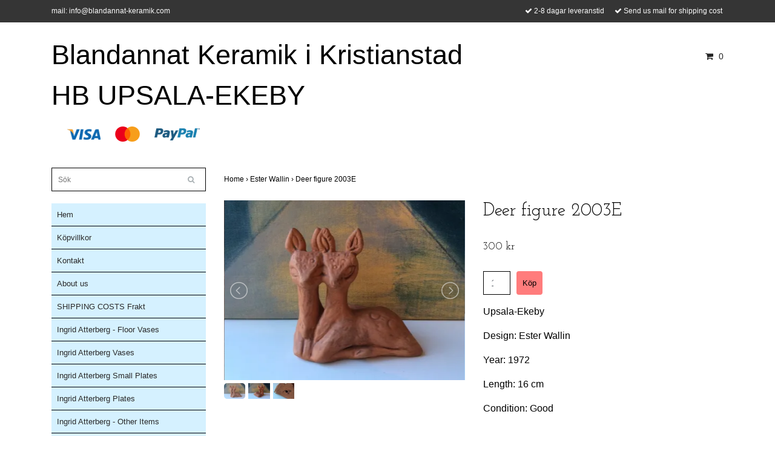

--- FILE ---
content_type: text/html; charset=utf-8
request_url: https://www.blandannat-keramik.com/ester-wallin/deer-figure-2003e
body_size: 9093
content:
<!DOCTYPE html>
<html lang="en">
<head><meta property="ix:host" content="cdn.quickbutik.com/images"><title>Deer figure 2003E - Blandannat Keramik    UPSALA-EKEBY</title>
<meta http-equiv="Content-Type" content="text/html; charset=UTF-8">
<meta name="author" content="Blandannat Keramik i Kristianstad HB UPSALA-EKEBY">
<meta name="description" content="Upsala-EkebyDesign: Ester WallinYear: 1972Length: 16 cmCondition: Good">
<meta property="og:description" content="Upsala-EkebyDesign: Ester WallinYear: 1972Length: 16 cmCondition: Good">
<meta property="og:title" content="Deer figure 2003E - Blandannat Keramik    UPSALA-EKEBY">
<meta property="og:url" content="https://www.blandannat-keramik.com/ester-wallin/deer-figure-2003e">
<meta property="og:site_name" content="Blandannat Keramik i Kristianstad HB UPSALA-EKEBY">
<meta property="og:type" content="website">
<meta property="og:image" content="https://cdn.quickbutik.com/images/9059v/products/5f8d7a06d99c1.jpeg">
<meta property="twitter:card" content="summary">
<meta property="twitter:title" content="Blandannat Keramik i Kristianstad HB UPSALA-EKEBY">
<meta property="twitter:description" content="Upsala-EkebyDesign: Ester WallinYear: 1972Length: 16 cmCondition: Good">
<meta property="twitter:image" content="https://cdn.quickbutik.com/images/9059v/products/5f8d7a06d99c1.jpeg">
<meta name="viewport" content="width=device-width, initial-scale=1, maximum-scale=1">
<link rel="canonical" href="https://www.blandannat-keramik.com/ester-wallin/deer-figure-2003e">
<!-- CSS --><link href="https://storage.quickbutik.com/stores/9059v/templates/bred/css/assets.css?99711" rel="stylesheet" type="text/css" media="all">
<link href="https://storage.quickbutik.com/stores/9059v/templates/bred/css/style.css?99711" rel="stylesheet" type="text/css" media="all">
<link rel="sitemap" type="application/xml" title="Sitemap" href="https://www.blandannat-keramik.com/sitemap.xml">
<link href="//fonts.googleapis.com/css?family=Josefin+Slab:400,600" rel="stylesheet" type="text/css"  media="all" /><!--[if lt IE 9]><script src="http://html5shim.googlecode.com/svn/trunk/html5.js"></script><![endif]-->

<script type="text/javascript" defer>document.addEventListener('DOMContentLoaded', () => {
    document.body.setAttribute('data-qb-page', 'product');
});</script>    <!-- Google Analytics 4 -->
    <script async src="https://www.googletagmanager.com/gtag/js?id=G-6YZJMKLZGV"></script>
    <script>
        window.dataLayer = window.dataLayer || [];
        function gtag(){dataLayer.push(arguments);}

        gtag('consent', 'default', {
            'analytics_storage': 'denied',
            'ad_storage': 'denied',
            'ad_user_data': 'denied',
            'ad_personalization': 'denied',
            'wait_for_update': 500,
        });

        const getConsentForCategory = (category) => (typeof qb_cookieconsent == 'undefined' || qb_cookieconsent.allowedCategory(category)) ? 'granted' : 'denied';

        if (typeof qb_cookieconsent == 'undefined' || qb_cookieconsent.allowedCategory('analytics') || qb_cookieconsent.allowedCategory('marketing')) {
            const analyticsConsent = getConsentForCategory('analytics');
            const marketingConsent = getConsentForCategory('marketing');

            gtag('consent', 'update', {
                'analytics_storage': analyticsConsent,
                'ad_storage': marketingConsent,
                'ad_user_data': marketingConsent,
                'ad_personalization': marketingConsent,
            });
        }

        // Handle consent updates for GA4
        document.addEventListener('QB_CookieConsentAccepted', function(event) {
            const cookie = qbGetEvent(event).cookie;
            const getConsentLevel = (level) => (cookie && cookie.level && cookie.level.includes(level)) ? 'granted' : 'denied';

            gtag('consent', 'update', {
                'analytics_storage': getConsentLevel('analytics'),
                'ad_storage': getConsentLevel('marketing'),
                'ad_user_data': getConsentLevel('marketing'),
                'ad_personalization': getConsentLevel('marketing'),
            });
        });

        gtag('js', new Date());
        gtag('config', 'G-6YZJMKLZGV', { 'allow_enhanced_conversions' : true } );
gtag('event', 'view_item', JSON.parse('{"currency":"SEK","value":"300","items":[{"item_name":"Deer figure 2003E","item_id":"2106","price":"300","item_category":"Ester Wallin","item_variant":"","quantity":"1","description":"<p>Upsala-Ekeby<\/p><p>Design: Ester Wallin<\/p><p>Year: 1972<\/p><p>Length: 16 cm<\/p><p>Condition: Good<\/p>","image_url":"https%3A%2F%2Fcdn.quickbutik.com%2Fimages%2F9059v%2Fproducts%2F5f8d7a06d99c1.jpeg"}]}'));

        const gaClientIdPromise = new Promise(resolve => {
            gtag('get', 'G-6YZJMKLZGV', 'client_id', resolve);
        });
        const gaSessionIdPromise = new Promise(resolve => {
            gtag('get', 'G-6YZJMKLZGV', 'session_id', resolve);
        });

        Promise.all([gaClientIdPromise, gaSessionIdPromise]).then(([gaClientId, gaSessionId]) => {
            var checkoutButton = document.querySelector("a[href='/cart/index']");
            if (checkoutButton) {
                checkoutButton.onclick = function() {
                    var query = new URLSearchParams({
                        ...(typeof qb_cookieconsent == 'undefined' || qb_cookieconsent.allowedCategory('analytics') ? {
                            gaClientId,
                            gaSessionId,
                        } : {}),
                        consentCategories: [
                            ...(typeof qb_cookieconsent == 'undefined' || qb_cookieconsent.allowedCategory('analytics')) ? ['analytics'] : [],
                            ...(typeof qb_cookieconsent == 'undefined' || qb_cookieconsent.allowedCategory('marketing')) ? ['marketing'] : [],
                        ],
                    });
                    this.setAttribute("href", "/cart/index?" + query.toString());
                };
            }
        });
    </script>
    <!-- End Google Analytics 4 --></head>
<body>
		<div id="my-wrapper">

		<header id="site-header" class="clearfix">
   <div class="container">
   <div class="row top-bar">
		<div class="col-12 d-flex d-md-none justify-content-between align-items-center">
		</div>
	</div>
   <div id="mobile-navigation">
	<nav class="nav">
		<ul>
			<li>
				<a href="#shopping-cart" class="slide-menu">Your Cart</a>
			</li>

			<li>
				<a class="" href="/">Hem</a>
			</li>
			<li>
				<a class="" href="/sidor/terms-and-conditions">Köpvillkor</a>
			</li>
			<li>
				<a class="" href="/contact">Kontakt</a>
			</li>
			<li>
				<a class="" href="/about-us">About us</a>
			</li>
			<li>
				<a class="" href="/shipping-costs-frakt">SHIPPING COSTS   Frakt</a>
			</li>
			<li>
				<a class="" href="/ingrid-atterberg-floor-vases">Ingrid Atterberg - Floor Vases</a>
			</li>
			<li>
				<a class="" href="/ingrid-atterberg-vases">Ingrid Atterberg Vases</a>
			</li>
			<li>
				<a class="" href="/ingrid-atterberg-small-plates">Ingrid Atterberg Small Plates</a>
			</li>
			<li>
				<a class="" href="/ingrid-atterberg-plates">Ingrid Atterberg Plates</a>
			</li>
			<li>
				<a class="" href="/ingrid-atterberg-other-items">Ingrid Atterberg - Other Items</a>
			</li>
			<li>
				<a class="" href="/ingrid-atterberg-bowls">Ingrid Atterberg Bowls</a>
			</li>
			<li>
				<a class="" href="/mari-simmulson-floor-vases">Mari Simmulson - Floor vases</a>
			</li>
			<li>
				<a class="" href="/mari-simmulson-bowls">Mari Simmulson - Bowls</a>
			</li>
			<li>
				<a class="" href="/mari-simmulson-plates">Mari Simmulson - Plates</a>
			</li>
			<li>
				<a class="" href="/mari-simmulson-vases">Mari Simmulson - Vases</a>
			</li>
			<li>
				<a class="" href="/mari-simmulson-figures">Mari Simmulson - Figures</a>
			</li>
			<li>
				<a class="" href="/mari-simmulson-other-items">Mari Simmulson - Other Items</a>
			</li>
			<li>
				<a class="" href="/anna-lisa-thomson-vases">Anna-Lisa Thomson - Vases</a>
			</li>
			<li>
				<a class="" href="/anna-lisa-thomson-plates">Anna-Lisa Thomson - Plates</a>
			</li>
			<li>
				<a class="" href="/anna-lisa-thomson-small-plates">Anna-Lisa Thomson - Small Plates</a>
			</li>
			<li>
				<a class="" href="/anna-lisa-thomson-figures">Anna-Lisa Thomson - Figures</a>
			</li>
			<li>
				<a class="" href="/anna-lisa-thomson-bowls">Anna-Lisa Thomson - Bowls</a>
			</li>
			<li>
				<a class="" href="/anna-lisa-thomson-other-items">Anna-Lisa Thomson - Other Items</a>
			</li>
			<li>
				<a class="" href="/vicke-lindstrand-bowls">Vicke Lindstrand - Bowls</a>
			</li>
			<li>
				<a class="" href="/vicke-lindstrand-vases">Vicke Lindstrand - Vases</a>
			</li>
			<li>
				<a class="" href="/vicke-lindstrand-plates">Vicke Lindstrand - Plates</a>
			</li>
			<li>
				<a class="" href="/vicke-lindstrand-small-plates">Vicke Lindstrand - Small plates</a>
			</li>
			<li>
				<a class="" href="/vicke-lindstrand-figures">Vicke Lindstrand - Figures</a>
			</li>
			<li>
				<a class="" href="/vicke-lindstrand-kitchen-items">Vicke Lindstrand - Kitchen items</a>
			</li>
			<li>
				<a class="" href="/vicke-lindstrand-other-items">Vicke Lindstrand - Other items</a>
			</li>
			<li>
				<a class="" href="/hjordis-oldfors-vases">Hjördis Oldfors - Vases</a>
			</li>
			<li>
				<a class="" href="/hjordis-oldfors-bowls">Hjördis Oldfors - Bowls</a>
			</li>
			<li>
				<a class="" href="/hjordis-oldfors-plates">Hjördis Oldfors plates</a>
			</li>
			<li>
				<a class="" href="/hjordis-oldfors-other-items">Hjördis Oldfors - Other items</a>
			</li>
			<li>
				<a class="" href="/harald-ostergren-vases">Harald Östergren - Vases</a>
			</li>
			<li>
				<a class="" href="/harald-ostergren-bowls">Harald Östergren - Bowls</a>
			</li>
			<li>
				<a class="" href="/harald-ostergren-other-items">Harald Östergren - Other items</a>
			</li>
			<li>
				<a class="" href="/goran-andersson-vases">Göran Andersson - Vases</a>
			</li>
			<li>
				<a class="" href="/goran-andersson-bowls">Göran Andersson - Bowls</a>
			</li>
			<li>
				<a class="" href="/goran-andersson-figures">Göran Andersson - Figures</a>
			</li>
			<li>
				<a class="" href="/goran-andersson-other-items">Göran Andersson - Other items</a>
			</li>
			<li>
				<a class="" href="/lars-bergsten">Lars Bergsten</a>
			</li>
			<li>
				<a class="" href="/kjell-blomberg">Kjell Blomberg</a>
			</li>
			<li>
				<a class="" href="/dorothy-clough">Dorothy Clough</a>
			</li>
			<li>
				<a class="" href="/allan-ebeling">Allan Ebeling</a>
			</li>
			<li>
				<a class="" href="/paula-von-freyman">Paula von Freyman</a>
			</li>
			<li>
				<a class="" href="/viking-goransson">Viking Göransson</a>
			</li>
			<li>
				<a class="" href="/taisto-kaasinen">Taisto Kaasinen</a>
			</li>
			<li>
				<a class="" href="/einar-luterkort">Einar Luterkort</a>
			</li>
			<li>
				<a class="" href="/arthur-percy">Arthur Percy</a>
			</li>
			<li>
				<a class="" href="/britt-philipson">Britt Philipson</a>
			</li>
			<li>
				<a class="" href="/hyonsun-rhee">Hyonsun Rhee</a>
			</li>
			<li>
				<a class="" href="/anita-rosenqvist">Anita Rosenqvist</a>
			</li>
			<li>
				<a class="" href="/greta-runeborg">Greta Runeborg</a>
			</li>
			<li>
				<a class="" href="/sven-erik-skawonius">Sven Erik Skawonius</a>
			</li>
			<li>
				<a class="" href="/berit-ternell">Berit Ternell</a>
			</li>
			<li>
				<a class="" href="/francis-uherova">Francis Uherova</a>
			</li>
			<li>
				<a class="" href="/ester-wallin">Ester Wallin</a>
			</li>
			<li>
				<a class="" href="/products">Eva Fahlcrantz</a>
			</li>
			<li>
				<a class="" href="/irma-yourstone">Irma Yourstone</a>
			</li>
			<li>
				<a class="" href="/other-designers-vases">Other designers - Vases</a>
			</li>
			<li>
				<a class="" href="/other-designers-bowls">Other designers - Bowls</a>
			</li>
			<li>
				<a class="" href="/other-designers-plates">Other Designers - Plates</a>
			</li>
			<li>
				<a class="" href="/other-designers-small-plates">Other designers - small plates</a>
			</li>
			<li>
				<a class="" href="/other-designers-other-items">Other designers - other items</a>
			</li>
			<li>
				<a class="" href="/other-designers-figures">Other designers - figures</a>
			</li>
			<li>
				<a class="" href="/bo-fajans">Bo Fajans</a>
			</li>
			<li>
				<a class="" href="/gefle">Gefle</a>
			</li>
			<li>
				<a class="" href="/glory">Glory</a>
			</li>
			<li>
				<a class="" href="/flower-pots">Flower pots</a>
			</li>
			<li>
				<a class="" href="/st-erik">S:t Erik</a>
			</li>
			<li>
				<a class="" href="/karlskrona">Karlskrona</a>
			</li>
			<li>
				<a class="" href="/orjan">Örjan</a>
			</li>
			<li>
				<a class="" href="/sold-items-vases">Sold items - Vases</a>
			</li>
			<li>
				<a class="" href="/sold-items-bowls">Sold items - bowls</a>
			</li>
			<li>
				<a class="" href="/sold-items-other-items">Sold items - Other items</a>
			</li>
			<li>
				<hr />
			</li>
			
		</ul>
	</nav>
</div>
   <div class=" d-block d-sm-none d-none d-sm-block d-md-none  mobile-header">
      <div class="row">
         <div class="col-2">
            <a id="responsive-menu-button" href="#navigation"> <i class="fa fa-bars fa-2x"></i> </a>
         </div>
         <div class="col-7">
            <form action="/shop/search" method="get">
               <div class="search-wrapper">
                  <input class="search_text" name="s" type="text" placeholder="Sök" value=""><button class="search_submit" type="submit">
                  <i class="fa fa-search"></i>
                  </button>
                  <div class="clear"></div>
               </div>
            </form>
         </div>
         <div class="col-3 text-right">
             <a href="#shopping-cart" class="mobile-cart-icon cart-link slide-menu"><i class="fa fa-shopping-cart"></i><span class="cart_link_count">0</span></a>
         </div>
      </div>
   </div>
   <div>
        <div class="row">
         <div class="col-lg-6 col-md-4 col-12">
            <div class="top_left_content">
                  mail: <a href="/cdn-cgi/l/email-protection" class="__cf_email__" data-cfemail="5d34333b321d3f313c33393c33333c297036382f3c303436733e3230">[email&#160;protected]</a>
            </div>
        </div>
         <div class="col-lg-6 col-md-8 col-12"> 
             <div class="top_pointers">
				<div class="top_pointer">
					<i class='fa fax fa-check'></i> 2-8 dagar leveranstid
				</div>
				
				<div class="top_pointer">
					<i class='fa fax fa-check'></i> Send us mail for shipping cost
				</div>
				
                
    	    </div>
      </div>
   </div>

    </div>
    </div>
</header>
<div id="main" role="main">

	<div class="container">

		<div id="page-layout">
			<div class="row">
				<div class="col-lg-8">
					<div class="logo">
						<a href="https://www.blandannat-keramik.com" title="Blandannat Keramik i Kristianstad HB UPSALA-EKEBY"> 
						<span class="logo_text">Blandannat Keramik i Kristianstad HB UPSALA-EKEBY</span> </a>
					</div>
				    <div class="hidden-sm d-none d-md-inline-block">
						<div class="paymentmethods">
							    <img alt="Visa" class="x15" src="/assets/shopassets/paylogos/visa.png">
							    <img alt="MasterCard" src="/assets/shopassets/paylogos/mastercard.png">
							    <img alt="PayPal" class="x1" src="/assets/shopassets/paylogos/paypal.png"> 
						</div>
					</div>
				</div>
                <div class="col-lg-4 text-right">
                    <div id="cart-brief">
                    <div class="languages  hidden-xs d-none d-sm-block">
            		</div>
            		<div class="d-flex justify-content-end align-items-center mt-3">
            		<a href="#shopping-cart" class="cart-link slide-menu"><i class="fa fa-shopping-cart"></i> <span class="cart_link_count">0</span></a>
                </div>
                    </div>
                </div>
		</div>
		</div>
		<div id="main_menu" class="hidden-xs d-none d-sm-block">
			<div id="product-nav-wrapper">
				<ul class="nav nav-pills">
				</ul>
			</div>
		</div>

		<div class="row">

			<div class="maincol  col-lg-3 col-xl-3">
				<div id="sidebar">
					<div class="search-wrapper d-none d-md-block">
						<form action="/shop/search" method="get">

							<input class="search_text" name="s" type="text" size="25" placeholder="Sök" value="">
							<button class="search_submit" type="submit">
								<i class="fa fa-search"></i>
							</button>
							<div class="clear"></div>

						</form>
					</div>
					<div class="categories-wrapper d-none d-md-block">
						<ul>
    							<li class="headmenu ">
    								<a href="/">Hem</a>
    							</li>
    							<li class="headmenu ">
    								<a href="/sidor/terms-and-conditions">Köpvillkor</a>
    							</li>
    							<li class="headmenu ">
    								<a href="/contact">Kontakt</a>
    							</li>
    							<li class="headmenu ">
    								<a href="/about-us">About us</a>
    							</li>
    							<li class="headmenu ">
    								<a href="/shipping-costs-frakt">SHIPPING COSTS   Frakt</a>
    							</li>
    							<li class="headmenu ">
    								<a href="/ingrid-atterberg-floor-vases">Ingrid Atterberg - Floor Vases</a>
    							</li>
    							<li class="headmenu ">
    								<a href="/ingrid-atterberg-vases">Ingrid Atterberg Vases</a>
    							</li>
    							<li class="headmenu ">
    								<a href="/ingrid-atterberg-small-plates">Ingrid Atterberg Small Plates</a>
    							</li>
    							<li class="headmenu ">
    								<a href="/ingrid-atterberg-plates">Ingrid Atterberg Plates</a>
    							</li>
    							<li class="headmenu ">
    								<a href="/ingrid-atterberg-other-items">Ingrid Atterberg - Other Items</a>
    							</li>
    							<li class="headmenu ">
    								<a href="/ingrid-atterberg-bowls">Ingrid Atterberg Bowls</a>
    							</li>
    							<li class="headmenu ">
    								<a href="/mari-simmulson-floor-vases">Mari Simmulson - Floor vases</a>
    							</li>
    							<li class="headmenu ">
    								<a href="/mari-simmulson-bowls">Mari Simmulson - Bowls</a>
    							</li>
    							<li class="headmenu ">
    								<a href="/mari-simmulson-plates">Mari Simmulson - Plates</a>
    							</li>
    							<li class="headmenu ">
    								<a href="/mari-simmulson-vases">Mari Simmulson - Vases</a>
    							</li>
    							<li class="headmenu ">
    								<a href="/mari-simmulson-figures">Mari Simmulson - Figures</a>
    							</li>
    							<li class="headmenu ">
    								<a href="/mari-simmulson-other-items">Mari Simmulson - Other Items</a>
    							</li>
    							<li class="headmenu ">
    								<a href="/anna-lisa-thomson-vases">Anna-Lisa Thomson - Vases</a>
    							</li>
    							<li class="headmenu ">
    								<a href="/anna-lisa-thomson-plates">Anna-Lisa Thomson - Plates</a>
    							</li>
    							<li class="headmenu ">
    								<a href="/anna-lisa-thomson-small-plates">Anna-Lisa Thomson - Small Plates</a>
    							</li>
    							<li class="headmenu ">
    								<a href="/anna-lisa-thomson-figures">Anna-Lisa Thomson - Figures</a>
    							</li>
    							<li class="headmenu ">
    								<a href="/anna-lisa-thomson-bowls">Anna-Lisa Thomson - Bowls</a>
    							</li>
    							<li class="headmenu ">
    								<a href="/anna-lisa-thomson-other-items">Anna-Lisa Thomson - Other Items</a>
    							</li>
    							<li class="headmenu ">
    								<a href="/vicke-lindstrand-bowls">Vicke Lindstrand - Bowls</a>
    							</li>
    							<li class="headmenu ">
    								<a href="/vicke-lindstrand-vases">Vicke Lindstrand - Vases</a>
    							</li>
    							<li class="headmenu ">
    								<a href="/vicke-lindstrand-plates">Vicke Lindstrand - Plates</a>
    							</li>
    							<li class="headmenu ">
    								<a href="/vicke-lindstrand-small-plates">Vicke Lindstrand - Small plates</a>
    							</li>
    							<li class="headmenu ">
    								<a href="/vicke-lindstrand-figures">Vicke Lindstrand - Figures</a>
    							</li>
    							<li class="headmenu ">
    								<a href="/vicke-lindstrand-kitchen-items">Vicke Lindstrand - Kitchen items</a>
    							</li>
    							<li class="headmenu ">
    								<a href="/vicke-lindstrand-other-items">Vicke Lindstrand - Other items</a>
    							</li>
    							<li class="headmenu ">
    								<a href="/hjordis-oldfors-vases">Hjördis Oldfors - Vases</a>
    							</li>
    							<li class="headmenu ">
    								<a href="/hjordis-oldfors-bowls">Hjördis Oldfors - Bowls</a>
    							</li>
    							<li class="headmenu ">
    								<a href="/hjordis-oldfors-plates">Hjördis Oldfors plates</a>
    							</li>
    							<li class="headmenu ">
    								<a href="/hjordis-oldfors-other-items">Hjördis Oldfors - Other items</a>
    							</li>
    							<li class="headmenu ">
    								<a href="/harald-ostergren-vases">Harald Östergren - Vases</a>
    							</li>
    							<li class="headmenu ">
    								<a href="/harald-ostergren-bowls">Harald Östergren - Bowls</a>
    							</li>
    							<li class="headmenu ">
    								<a href="/harald-ostergren-other-items">Harald Östergren - Other items</a>
    							</li>
    							<li class="headmenu ">
    								<a href="/goran-andersson-vases">Göran Andersson - Vases</a>
    							</li>
    							<li class="headmenu ">
    								<a href="/goran-andersson-bowls">Göran Andersson - Bowls</a>
    							</li>
    							<li class="headmenu ">
    								<a href="/goran-andersson-figures">Göran Andersson - Figures</a>
    							</li>
    							<li class="headmenu ">
    								<a href="/goran-andersson-other-items">Göran Andersson - Other items</a>
    							</li>
    							<li class="headmenu ">
    								<a href="/lars-bergsten">Lars Bergsten</a>
    							</li>
    							<li class="headmenu ">
    								<a href="/kjell-blomberg">Kjell Blomberg</a>
    							</li>
    							<li class="headmenu ">
    								<a href="/dorothy-clough">Dorothy Clough</a>
    							</li>
    							<li class="headmenu ">
    								<a href="/allan-ebeling">Allan Ebeling</a>
    							</li>
    							<li class="headmenu ">
    								<a href="/paula-von-freyman">Paula von Freyman</a>
    							</li>
    							<li class="headmenu ">
    								<a href="/viking-goransson">Viking Göransson</a>
    							</li>
    							<li class="headmenu ">
    								<a href="/taisto-kaasinen">Taisto Kaasinen</a>
    							</li>
    							<li class="headmenu ">
    								<a href="/einar-luterkort">Einar Luterkort</a>
    							</li>
    							<li class="headmenu ">
    								<a href="/arthur-percy">Arthur Percy</a>
    							</li>
    							<li class="headmenu ">
    								<a href="/britt-philipson">Britt Philipson</a>
    							</li>
    							<li class="headmenu ">
    								<a href="/hyonsun-rhee">Hyonsun Rhee</a>
    							</li>
    							<li class="headmenu ">
    								<a href="/anita-rosenqvist">Anita Rosenqvist</a>
    							</li>
    							<li class="headmenu ">
    								<a href="/greta-runeborg">Greta Runeborg</a>
    							</li>
    							<li class="headmenu ">
    								<a href="/sven-erik-skawonius">Sven Erik Skawonius</a>
    							</li>
    							<li class="headmenu ">
    								<a href="/berit-ternell">Berit Ternell</a>
    							</li>
    							<li class="headmenu ">
    								<a href="/francis-uherova">Francis Uherova</a>
    							</li>
    							<li class="headmenu ">
    								<a href="/ester-wallin">Ester Wallin</a>
    							</li>
    							<li class="headmenu ">
    								<a href="/products">Eva Fahlcrantz</a>
    							</li>
    							<li class="headmenu ">
    								<a href="/irma-yourstone">Irma Yourstone</a>
    							</li>
    							<li class="headmenu ">
    								<a href="/other-designers-vases">Other designers - Vases</a>
    							</li>
    							<li class="headmenu ">
    								<a href="/other-designers-bowls">Other designers - Bowls</a>
    							</li>
    							<li class="headmenu ">
    								<a href="/other-designers-plates">Other Designers - Plates</a>
    							</li>
    							<li class="headmenu ">
    								<a href="/other-designers-small-plates">Other designers - small plates</a>
    							</li>
    							<li class="headmenu ">
    								<a href="/other-designers-other-items">Other designers - other items</a>
    							</li>
    							<li class="headmenu ">
    								<a href="/other-designers-figures">Other designers - figures</a>
    							</li>
    							<li class="headmenu ">
    								<a href="/bo-fajans">Bo Fajans</a>
    							</li>
    							<li class="headmenu ">
    								<a href="/gefle">Gefle</a>
    							</li>
    							<li class="headmenu ">
    								<a href="/glory">Glory</a>
    							</li>
    							<li class="headmenu ">
    								<a href="/flower-pots">Flower pots</a>
    							</li>
    							<li class="headmenu ">
    								<a href="/st-erik">S:t Erik</a>
    							</li>
    							<li class="headmenu ">
    								<a href="/karlskrona">Karlskrona</a>
    							</li>
    							<li class="headmenu ">
    								<a href="/orjan">Örjan</a>
    							</li>
    							<li class="headmenu ">
    								<a href="/sold-items-vases">Sold items - Vases</a>
    							</li>
    							<li class="headmenu ">
    								<a href="/sold-items-bowls">Sold items - bowls</a>
    							</li>
    							<li class="headmenu ">
    								<a href="/sold-items-other-items">Sold items - Other items</a>
    							</li>
						</ul>
					</div>

			</div>
		</div>

		<div class="maincol col-lg-9 col-xl-9">
		
		<div class="maincontent">
                <!-- Breadcrumbs -->
            	<nav class="breadcrumb" aria-label="breadcrumbs">
            	    <a href="/" title="Home">Home&nbsp;<span aria-hidden="true">›&nbsp;</span></a>
            	    <a href="/ester-wallin" title="Ester Wallin">Ester Wallin&nbsp;<span aria-hidden="true">›&nbsp;</span></a>
            	    <a href="/ester-wallin/deer-figure-2003e" title="Deer figure 2003E">Deer figure 2003E&nbsp;</a>
            	</nav>
            
            
			<article id="/ester-wallin/deer-figure-2003e" itemscope itemtype="http://schema.org/Product">
			<div id="single_product">
			
			<div class="row">
				
				<div class="col-md-6 col-sm-6 product-images">
				
					<div class="product-images">
					    <ul id="lightSlider">
							<li data-thumb="https://cdn.quickbutik.com/images/9059v/products/5f8d7a06d99c1.jpeg?w=90&auto=format" class="active qs-product-image5095">
							    <a href="https://cdn.quickbutik.com/images/9059v/products/5f8d7a06d99c1.jpeg" title="Deer figure 2003E">
								    <img src="https://cdn.quickbutik.com/images/9059v/products/5f8d7a06d99c1.jpeg?w=450&auto=format" alt="Deer figure 2003E" />
								</a>
							</li>
							<li data-thumb="https://cdn.quickbutik.com/images/9059v/products/5f8d7a0865fb3.jpeg?w=90&auto=format" class="active qs-product-image5096">
							    <a href="https://cdn.quickbutik.com/images/9059v/products/5f8d7a0865fb3.jpeg" title="Deer figure 2003E">
								    <img src="https://cdn.quickbutik.com/images/9059v/products/5f8d7a0865fb3.jpeg?w=450&auto=format" alt="Deer figure 2003E" />
								</a>
							</li>
							<li data-thumb="https://cdn.quickbutik.com/images/9059v/products/5f8d7a0a4a766.jpeg?w=90&auto=format" class="active qs-product-image5097">
							    <a href="https://cdn.quickbutik.com/images/9059v/products/5f8d7a0a4a766.jpeg" title="Deer figure 2003E">
								    <img src="https://cdn.quickbutik.com/images/9059v/products/5f8d7a0a4a766.jpeg?w=450&auto=format" alt="Deer figure 2003E" />
								</a>
							</li>
					        
					    </ul>
					    <br />
					</div>
				
				</div>
					
				<div class="col-md-6 col-sm-6">
					
				<section class="entry-content">
				
						<h1 class="custom-font product-description-header" itemprop="name">Deer figure 2003E</h1>
						
					    <form class="qs-cart form" method="post">     
					        <input type="hidden" class="qs-cart-pid"    value="2106">
					        <input type="hidden" class="qs-cart-price"  value="300">
					        
							
					      	<h5 class="custom-font compare-at-price qs-product-before-price" style="display:none;">0 kr</h5>
					      	
					      	<div itemprop="offers" itemscope itemtype="http://schema.org/Offer">
					        	<h3 class="custom-font qs-product-price" id="price-field">300 kr</h3>
					        	<meta itemprop="itemCondition" itemtype="http://schema.org/OfferItemCondition" content="http://schema.org/NewCondition" />
					        	<meta itemprop="price" content="300">
								<meta itemprop="priceCurrency" content="SEK">
					        	<link itemprop="availability" href="http://schema.org/InStock">
					        </div>
					        <div class="d-flex">
							<input name="qs-cart-qty" type="number" class="qs-cart-qty form-control qty-picker" max="2" value="1" />
							
					        
						    <input type="submit" name="add" value="Köp" id="purchase" data-unavailable-txt="Otillgänglig" class="qs-cart-submit btn">
						    </div>
						
						</form>
						
						<div class="product-description-wrapper">
							<p itemprop="description"><p>Upsala-Ekeby</p><p>Design: Ester Wallin</p><p>Year: 1972</p><p>Length: 16 cm</p><p>Condition: Good</p></p>
						</div>
			
			    <div id="share"></div>
			
					
					
					
					
				</section>
				
				</div>
			
			</div>
			  <div class="row">
			  	  <div class="col-md-12">
					<h3>Flera populära produkter</h3>
					  <ul class="product-grid row clearfix">
			    
						<li class="col-lg-3 col-md-4 col-sm-4 col-12 product d-flex" data-pid="2077">
			                <div class="indiv-product d-flex flex-column flex-grow-1">
			                  <div class="content_box">            
			                    <div class="product-image">
			                      <div class="product-head ">
			                      <img src="https://cdn.quickbutik.com/images/9059v/products/5f6493b5e0cdb.jpeg" alt="Bear figure 0152E" class="animated fadeIn"></div>
			                    </div>
			                
			                    <div class="product-overlay"> 
			                      <a href="/ester-wallin/bear-figure-0152e"></a>    
			                    </div>
			                  </div>
			                  <div class="content_product_desc flex-grow-1 d-flex flex-column">
			                		<div class="flex-grow-1 d-flex flex-column justify-content-center">
			                		  <div class="indiv-product-title-text">
			                			    <a href="/ester-wallin/bear-figure-0152e" title="Bear figure 0152E">
			                			    Bear figure 0152E
			                			    </a>
			                			</div>
			                		  <div class="money-styling custom-font">
			                			    <a href="/ester-wallin/bear-figure-0152e" title="Bear figure 0152E">
			                				280 kr  
			                				</a>
			                			</div>
			                		</div>
			                		<div class="d-flex justify-content-between">
			                		    <div>
			                		    <a href="/ester-wallin/bear-figure-0152e" title="Bear figure 0152E" class="btn read_more_btn">Läs mer</a>
			                		</div>
			                		    <div>
											<form class="qs-cart" method="post">     
										        <input type="hidden" class="qs-cart-pid"    value="2077">
										        <input type="hidden" class="qs-cart-price"  value="280">
												<input name="qs-cart-qty" type="hidden" class="qs-cart-qty qty-picker" value="1" />
				
												<input type="submit" name="add" value="Köp" class="list-buybtn btn">
							
											</form>
											
										
					               	</div>
			                		</div>
			                		
					               	<div class="clearfix"></div>
			                	</div>
			                </div>
						</li>
						<li class="col-lg-3 col-md-4 col-sm-4 col-12 product d-flex" data-pid="2542">
			                <div class="indiv-product d-flex flex-column flex-grow-1">
			                  <div class="content_box">            
			                    <div class="product-image">
			                      <div class="product-head ">
			                      <img src="https://cdn.quickbutik.com/images/9059v/products/617fea313e903.jpeg" alt="Grek wall plate 1045E" class="animated fadeIn"></div>
			                    </div>
			                
			                    <div class="product-overlay"> 
			                      <a href="/1/grek-wall-plate-1045e"></a>    
			                    </div>
			                  </div>
			                  <div class="content_product_desc flex-grow-1 d-flex flex-column">
			                		<div class="flex-grow-1 d-flex flex-column justify-content-center">
			                		  <div class="indiv-product-title-text">
			                			    <a href="/1/grek-wall-plate-1045e" title="Grek wall plate 1045E">
			                			    Grek wall plate 1045E
			                			    </a>
			                			</div>
			                		  <div class="money-styling custom-font">
			                			    <a href="/1/grek-wall-plate-1045e" title="Grek wall plate 1045E">
			                				600 kr  
			                				</a>
			                			</div>
			                		</div>
			                		<div class="d-flex justify-content-between">
			                		    <div>
			                		    <a href="/1/grek-wall-plate-1045e" title="Grek wall plate 1045E" class="btn read_more_btn">Läs mer</a>
			                		</div>
			                		    <div>
											<form class="qs-cart" method="post">     
										        <input type="hidden" class="qs-cart-pid"    value="2542">
										        <input type="hidden" class="qs-cart-price"  value="600">
												<input name="qs-cart-qty" type="hidden" class="qs-cart-qty qty-picker" value="1" />
				
												<input type="submit" name="add" value="Köp" class="list-buybtn btn">
							
											</form>
											
										
					               	</div>
			                		</div>
			                		
					               	<div class="clearfix"></div>
			                	</div>
			                </div>
						</li>
						<li class="col-lg-3 col-md-4 col-sm-4 col-12 product d-flex" data-pid="2892">
			                <div class="indiv-product d-flex flex-column flex-grow-1">
			                  <div class="content_box">            
			                    <div class="product-image">
			                      <div class="product-head ">
			                      <img src="https://cdn.quickbutik.com/images/9059v/products/635fd7b8732f6.jpeg" alt="Viking figure 0151" class="animated fadeIn"></div>
			                    </div>
			                
			                    <div class="product-overlay"> 
			                      <a href="/ester-wallin/viking-figure-0151"></a>    
			                    </div>
			                  </div>
			                  <div class="content_product_desc flex-grow-1 d-flex flex-column">
			                		<div class="flex-grow-1 d-flex flex-column justify-content-center">
			                		  <div class="indiv-product-title-text">
			                			    <a href="/ester-wallin/viking-figure-0151" title="Viking figure 0151">
			                			    Viking figure 0151
			                			    </a>
			                			</div>
			                		  <div class="money-styling custom-font">
			                			    <a href="/ester-wallin/viking-figure-0151" title="Viking figure 0151">
			                				300 kr  
			                				</a>
			                			</div>
			                		</div>
			                		<div class="d-flex justify-content-between">
			                		    <div>
			                		    <a href="/ester-wallin/viking-figure-0151" title="Viking figure 0151" class="btn read_more_btn">Läs mer</a>
			                		</div>
			                		    <div>
											<form class="qs-cart" method="post">     
										        <input type="hidden" class="qs-cart-pid"    value="2892">
										        <input type="hidden" class="qs-cart-price"  value="300">
												<input name="qs-cart-qty" type="hidden" class="qs-cart-qty qty-picker" value="1" />
				
												<input type="submit" name="add" value="Köp" class="list-buybtn btn">
							
											</form>
											
										
					               	</div>
			                		</div>
			                		
					               	<div class="clearfix"></div>
			                	</div>
			                </div>
						</li>
						<li class="col-lg-3 col-md-4 col-sm-4 col-12 product d-flex" data-pid="3515">
			                <div class="indiv-product d-flex flex-column flex-grow-1">
			                  <div class="content_box">            
			                    <div class="product-image">
			                      <div class="product-head ">
			                      <img src="https://cdn.quickbutik.com/images/9059v/products/66c31ce65d553.jpeg" alt="Wallin viking" class="animated fadeIn"></div>
			                    </div>
			                
			                    <div class="product-overlay"> 
			                      <a href="/ester-wallin/wallin-viking"></a>    
			                    </div>
			                  </div>
			                  <div class="content_product_desc flex-grow-1 d-flex flex-column">
			                		<div class="flex-grow-1 d-flex flex-column justify-content-center">
			                		  <div class="indiv-product-title-text">
			                			    <a href="/ester-wallin/wallin-viking" title="Wallin viking">
			                			    Wallin viking
			                			    </a>
			                			</div>
			                		  <div class="money-styling custom-font">
			                			    <a href="/ester-wallin/wallin-viking" title="Wallin viking">
			                				200 kr  
			                				</a>
			                			</div>
			                		</div>
			                		<div class="d-flex justify-content-between">
			                		    <div>
			                		    <a href="/ester-wallin/wallin-viking" title="Wallin viking" class="btn read_more_btn">Läs mer</a>
			                		</div>
			                		    <div>
											<form class="qs-cart" method="post">     
										        <input type="hidden" class="qs-cart-pid"    value="3515">
										        <input type="hidden" class="qs-cart-price"  value="200">
												<input name="qs-cart-qty" type="hidden" class="qs-cart-qty qty-picker" value="1" />
				
												<input type="submit" name="add" value="Köp" class="list-buybtn btn">
							
											</form>
											
										
					               	</div>
			                		</div>
			                		
					               	<div class="clearfix"></div>
			                	</div>
			                </div>
						</li>
			     </ul>
			  	</div>
			  </div>
			
			</div>
			</article>			</div>

		</div>

	</div>
</div>
</div><div class="d-block d-sm-none d-none d-sm-block d-md-none">
    	<div class="paymentmethods">
    		    <img alt="Visa" class="x15" src="/assets/shopassets/paylogos/visa.png">
    		    <img alt="MasterCard" src="/assets/shopassets/paylogos/mastercard.png">
    		    <img alt="PayPal" class="x1" src="/assets/shopassets/paylogos/paypal.png"> 
    	</div>
</div>
<footer>
<div class="container">
		
				<div class="row">
<div class="col-lg-12 col-md-12">
				
<div class="footer-menu text-center">
    
</div>

<div class="text-center">

		    <a href="https://www.twitter.com/quickbutik" target="_blank" class="btn btn-twitter"><i class="fa fa-twitter"></i></a>
		    
			<a href="https://www.facebook.com/quickbutik" target="_blank" class="btn btn-facebook"><i class="fa fa-facebook"></i></a>
		    
			<a href="https://www.instagram.com/startawebshop" target="_blank" class="btn btn-instagram"><i class="fa fa-instagram"></i></a>
		    
  
								<div class="clearfix"></div>
							<div style="margin-top: 16px;">© Copyright 2025 Blandannat Keramik i Kristianstad HB UPSALA-EKEBY</div>
							<div class="poweredby"><a style="text-decoration: none;" target="_blank" title="Powered by Quickbutik" href="https://quickbutik.com">Powered by Quickbutik</a></div></div>
						
						</div>

				</div>
<!-- .row -->
		
			</div>
<!-- container -->
		
		</footer><div class="modal fade" id="languageModal" role="dialog" data-backdrop="false">
       <div class="modal-dialog modal-sm">
         <div class="modal-content     align-items-center justify-content-center">
           <div class="modal-body">
           <div class="text-center">
Choose language
</div>
           </div>
           
           </div>
          </div>
        </div>
		
		<div id="mobile-bar-settings" data-lbl-overview="Overview" data-lbl-search="Search"></div>
            <nav id="navigation"><ul>
<li>
                <a href="/">Hem</a>
                </li>
        	
            <li>
                <a href="/sidor/terms-and-conditions">Köpvillkor</a>
                </li>
        	
            <li>
                <a href="/contact">Kontakt</a>
                </li>
        	
            <li>
                <a href="/about-us">About us</a>
                </li>
        	
            <li>
                <a href="/shipping-costs-frakt">SHIPPING COSTS   Frakt</a>
                </li>
        	
            <li>
                <a href="/ingrid-atterberg-floor-vases">Ingrid Atterberg - Floor Vases</a>
                </li>
        	
            <li>
                <a href="/ingrid-atterberg-vases">Ingrid Atterberg Vases</a>
                </li>
        	
            <li>
                <a href="/ingrid-atterberg-small-plates">Ingrid Atterberg Small Plates</a>
                </li>
        	
            <li>
                <a href="/ingrid-atterberg-plates">Ingrid Atterberg Plates</a>
                </li>
        	
            <li>
                <a href="/ingrid-atterberg-other-items">Ingrid Atterberg - Other Items</a>
                </li>
        	
            <li>
                <a href="/ingrid-atterberg-bowls">Ingrid Atterberg Bowls</a>
                </li>
        	
            <li>
                <a href="/mari-simmulson-floor-vases">Mari Simmulson - Floor vases</a>
                </li>
        	
            <li>
                <a href="/mari-simmulson-bowls">Mari Simmulson - Bowls</a>
                </li>
        	
            <li>
                <a href="/mari-simmulson-plates">Mari Simmulson - Plates</a>
                </li>
        	
            <li>
                <a href="/mari-simmulson-vases">Mari Simmulson - Vases</a>
                </li>
        	
            <li>
                <a href="/mari-simmulson-figures">Mari Simmulson - Figures</a>
                </li>
        	
            <li>
                <a href="/mari-simmulson-other-items">Mari Simmulson - Other Items</a>
                </li>
        	
            <li>
                <a href="/anna-lisa-thomson-vases">Anna-Lisa Thomson - Vases</a>
                </li>
        	
            <li>
                <a href="/anna-lisa-thomson-plates">Anna-Lisa Thomson - Plates</a>
                </li>
        	
            <li>
                <a href="/anna-lisa-thomson-small-plates">Anna-Lisa Thomson - Small Plates</a>
                </li>
        	
            <li>
                <a href="/anna-lisa-thomson-figures">Anna-Lisa Thomson - Figures</a>
                </li>
        	
            <li>
                <a href="/anna-lisa-thomson-bowls">Anna-Lisa Thomson - Bowls</a>
                </li>
        	
            <li>
                <a href="/anna-lisa-thomson-other-items">Anna-Lisa Thomson - Other Items</a>
                </li>
        	
            <li>
                <a href="/vicke-lindstrand-bowls">Vicke Lindstrand - Bowls</a>
                </li>
        	
            <li>
                <a href="/vicke-lindstrand-vases">Vicke Lindstrand - Vases</a>
                </li>
        	
            <li>
                <a href="/vicke-lindstrand-plates">Vicke Lindstrand - Plates</a>
                </li>
        	
            <li>
                <a href="/vicke-lindstrand-small-plates">Vicke Lindstrand - Small plates</a>
                </li>
        	
            <li>
                <a href="/vicke-lindstrand-figures">Vicke Lindstrand - Figures</a>
                </li>
        	
            <li>
                <a href="/vicke-lindstrand-kitchen-items">Vicke Lindstrand - Kitchen items</a>
                </li>
        	
            <li>
                <a href="/vicke-lindstrand-other-items">Vicke Lindstrand - Other items</a>
                </li>
        	
            <li>
                <a href="/hjordis-oldfors-vases">Hjördis Oldfors - Vases</a>
                </li>
        	
            <li>
                <a href="/hjordis-oldfors-bowls">Hjördis Oldfors - Bowls</a>
                </li>
        	
            <li>
                <a href="/hjordis-oldfors-plates">Hjördis Oldfors plates</a>
                </li>
        	
            <li>
                <a href="/hjordis-oldfors-other-items">Hjördis Oldfors - Other items</a>
                </li>
        	
            <li>
                <a href="/harald-ostergren-vases">Harald Östergren - Vases</a>
                </li>
        	
            <li>
                <a href="/harald-ostergren-bowls">Harald Östergren - Bowls</a>
                </li>
        	
            <li>
                <a href="/harald-ostergren-other-items">Harald Östergren - Other items</a>
                </li>
        	
            <li>
                <a href="/goran-andersson-vases">Göran Andersson - Vases</a>
                </li>
        	
            <li>
                <a href="/goran-andersson-bowls">Göran Andersson - Bowls</a>
                </li>
        	
            <li>
                <a href="/goran-andersson-figures">Göran Andersson - Figures</a>
                </li>
        	
            <li>
                <a href="/goran-andersson-other-items">Göran Andersson - Other items</a>
                </li>
        	
            <li>
                <a href="/lars-bergsten">Lars Bergsten</a>
                </li>
        	
            <li>
                <a href="/kjell-blomberg">Kjell Blomberg</a>
                </li>
        	
            <li>
                <a href="/dorothy-clough">Dorothy Clough</a>
                </li>
        	
            <li>
                <a href="/allan-ebeling">Allan Ebeling</a>
                </li>
        	
            <li>
                <a href="/paula-von-freyman">Paula von Freyman</a>
                </li>
        	
            <li>
                <a href="/viking-goransson">Viking Göransson</a>
                </li>
        	
            <li>
                <a href="/taisto-kaasinen">Taisto Kaasinen</a>
                </li>
        	
            <li>
                <a href="/einar-luterkort">Einar Luterkort</a>
                </li>
        	
            <li>
                <a href="/arthur-percy">Arthur Percy</a>
                </li>
        	
            <li>
                <a href="/britt-philipson">Britt Philipson</a>
                </li>
        	
            <li>
                <a href="/hyonsun-rhee">Hyonsun Rhee</a>
                </li>
        	
            <li>
                <a href="/anita-rosenqvist">Anita Rosenqvist</a>
                </li>
        	
            <li>
                <a href="/greta-runeborg">Greta Runeborg</a>
                </li>
        	
            <li>
                <a href="/sven-erik-skawonius">Sven Erik Skawonius</a>
                </li>
        	
            <li>
                <a href="/berit-ternell">Berit Ternell</a>
                </li>
        	
            <li>
                <a href="/francis-uherova">Francis Uherova</a>
                </li>
        	
            <li>
                <a href="/ester-wallin">Ester Wallin</a>
                </li>
        	
            <li>
                <a href="/products">Eva Fahlcrantz</a>
                </li>
        	
            <li>
                <a href="/irma-yourstone">Irma Yourstone</a>
                </li>
        	
            <li>
                <a href="/other-designers-vases">Other designers - Vases</a>
                </li>
        	
            <li>
                <a href="/other-designers-bowls">Other designers - Bowls</a>
                </li>
        	
            <li>
                <a href="/other-designers-plates">Other Designers - Plates</a>
                </li>
        	
            <li>
                <a href="/other-designers-small-plates">Other designers - small plates</a>
                </li>
        	
            <li>
                <a href="/other-designers-other-items">Other designers - other items</a>
                </li>
        	
            <li>
                <a href="/other-designers-figures">Other designers - figures</a>
                </li>
        	
            <li>
                <a href="/bo-fajans">Bo Fajans</a>
                </li>
        	
            <li>
                <a href="/gefle">Gefle</a>
                </li>
        	
            <li>
                <a href="/glory">Glory</a>
                </li>
        	
            <li>
                <a href="/flower-pots">Flower pots</a>
                </li>
        	
            <li>
                <a href="/st-erik">S:t Erik</a>
                </li>
        	
            <li>
                <a href="/karlskrona">Karlskrona</a>
                </li>
        	
            <li>
                <a href="/orjan">Örjan</a>
                </li>
        	
            <li>
                <a href="/sold-items-vases">Sold items - Vases</a>
                </li>
        	
            <li>
                <a href="/sold-items-bowls">Sold items - bowls</a>
                </li>
        	
            <li>
                <a href="/sold-items-other-items">Sold items - Other items</a>
                </li>
        	
            </ul></nav><nav id="shopping-cart"><div id="mmnue-cartbox" class="mmnue-cartbox">
	<!-- Your content -->
	<div>
		<div class="cartHeader text-center">Your Cart</div>
	</div>
	
	<div class="qs-cart-empty" >
        <p style="padding: 28px;font-weight: 600;margin:0;">Your cart is empty, but doesn't have to be..</p>
    </div>
    
	<div class="qs-cart-update" style="display:none;" >
        <table id="CARTITEMS" class="table table-sm ">
            <thead>
                <tr>
                    <td style="width: 220px; text-align: left;">Product</td>
                    <td style="width: 130px; text-align: right;">Price</td>
                </tr>
            </thead>

            <tbody>
            </tbody>
            <tfoot>
                <tr>
                    <td colspan="1"></td>
                    <td colspan="1" class="cartTotal" style="text-align: right;">0.00 SEK</td>
                </tr>
            </tfoot>
        </table>
	</div>
	
	<div class="slide-checkout-buttons">
		<a href="/cart/index" class="btn-buy btn btn-block btn-lg list-buybtn">Checkout <i class="fa fa-shopping-cart"></i></a>
		<a  class="mmnue_close btn slide-menu mt-3" style="text-decoration: none; color: #2a2a2a;">Continue Shopping</a>
	</div>
	
</div></nav>
</div>
		<script data-cfasync="false" src="/cdn-cgi/scripts/5c5dd728/cloudflare-static/email-decode.min.js"></script><script src="https://storage.quickbutik.com/stores/9059v/templates/bred/js/plugins.js?99711" type="text/javascript"></script><script src="https://storage.quickbutik.com/stores/9059v/templates/bred/js/custom.js?99711" type="text/javascript"></script><script src="https://storage.quickbutik.com/stores/9059v/templates/bred/js/qb.js?99711" type="text/javascript"></script>
<script type="text/javascript">var qs_store_url = "https://www.blandannat-keramik.com";</script>
<script type="text/javascript">var qs_store_apps_data = {"location":"\/ester-wallin\/deer-figure-2003e","products":[],"product_id":"2106","category_id":null,"category_name":"Ester Wallin","fetch":"fetch","order":null,"search":null,"recentPurchaseId":null,"product":{"title":"Deer figure 2003E","price":"300 kr","price_raw":"300","before_price":"0 kr","hasVariants":false,"weight":"0","stock":"2","url":"\/ester-wallin\/deer-figure-2003e","preorder":false,"images":[{"url":"https:\/\/cdn.quickbutik.com\/images\/9059v\/products\/5f8d7a06d99c1.jpeg","position":"1","title":"5f8d7a06d99c1.jpeg","is_youtube_thumbnail":false},{"url":"https:\/\/cdn.quickbutik.com\/images\/9059v\/products\/5f8d7a0865fb3.jpeg","position":"2","title":"5f8d7a0865fb3.jpeg","is_youtube_thumbnail":false},{"url":"https:\/\/cdn.quickbutik.com\/images\/9059v\/products\/5f8d7a0a4a766.jpeg","position":"3","title":"5f8d7a0a4a766.jpeg","is_youtube_thumbnail":false}]}}; var qs_store_apps = [];</script>
<script>if (typeof qs_options !== "undefined") { qs_store_apps_data.variants = JSON.stringify(Array.isArray(qs_options) ? qs_options : []); }</script>
<script type="text/javascript">$.ajax({type:"POST",url:"https://www.blandannat-keramik.com/apps/fetch",async:!1,data:qs_store_apps_data, success:function(s){qs_store_apps=s}});</script>
<script type="text/javascript" src="/assets/qb_essentials.babel.js?v=20251006"></script><script type="text/javascript"> var recaptchaSiteKey="6Lc-2GcUAAAAAMXG8Lz5S_MpVshTUeESW6iJqK0_"; </script>    <script src="/assets/shopassets/misc/magicbean.js?v=1" data-shop-id="9059" data-url="https://magic-bean.services.quickbutik.com/v1/sow" data-site-section="1" data-key="12095d1ead05dd5f91562e3662168a98" defer></script><script>
    document.addEventListener('QB_CookieConsentAccepted', function(event) {
        const cookie = qbGetEvent(event).cookie;

        const getConsentLevel = (level) => (cookie && cookie.level && cookie.level.includes(level)) ? 'granted' : 'denied';

        gtag('consent', 'update', {
            'analytics_storage': getConsentLevel('analytics'),
            'ad_storage': getConsentLevel('marketing'),
            'ad_user_data': getConsentLevel('marketing'),
            'ad_personalization': getConsentLevel('marketing'),
        });
    });

    document.addEventListener('QB_CartAdded', function(e) {
        const itemData = qbGetEvent(e).itemData;

        let eventData = {
            currency: 'SEK',
            value: parseFloat(itemData.item.price_raw),
            items: [{
                id: itemData.item.id,
                item_id: itemData.item.id,
                name: itemData.item.title.replaceAll('"', ''),
                item_name: itemData.item.title.replaceAll('"', ''),
                affiliation: `Blandannat Keramik i Kristianstad HB UPSALA-EKEBY`,
                ...(itemData.variant_name && {
                    name: itemData.item.title.replaceAll('"', '') + ' ' + itemData.variant_name.replaceAll('"', ''),
                    item_name: itemData.item.title.replaceAll('"', '') + ' ' + itemData.variant_name.replaceAll('"', ''),
                    variant: itemData.variant_name.replaceAll('"', ''),
                    item_variant: itemData.variant_name.replaceAll('"', ''),
                }),
                price: parseFloat(itemData.item.price_raw),
                quantity: itemData.qty
            }],
        };
        'undefined' !== typeof gtag && gtag('event', 'add_to_cart', eventData);
    });
</script>
<script type="text/javascript">document.addEventListener("DOMContentLoaded", function() {
const viewProductEvent = new CustomEvent('view-product', {
                detail: {
                    id: '2106',
                    name: 'Deer figure 2003E',
                    currency: 'SEK',
                    price: '300'
                }
            });
            document.dispatchEvent(viewProductEvent);
});</script><script defer src="https://static.cloudflareinsights.com/beacon.min.js/vcd15cbe7772f49c399c6a5babf22c1241717689176015" integrity="sha512-ZpsOmlRQV6y907TI0dKBHq9Md29nnaEIPlkf84rnaERnq6zvWvPUqr2ft8M1aS28oN72PdrCzSjY4U6VaAw1EQ==" data-cf-beacon='{"rayId":"9ac1d2817da7b5b3","version":"2025.9.1","serverTiming":{"name":{"cfExtPri":true,"cfEdge":true,"cfOrigin":true,"cfL4":true,"cfSpeedBrain":true,"cfCacheStatus":true}},"token":"7a304e0c4e854d16bca3b20c50bbf8db","b":1}' crossorigin="anonymous"></script>
</body>
</html>
